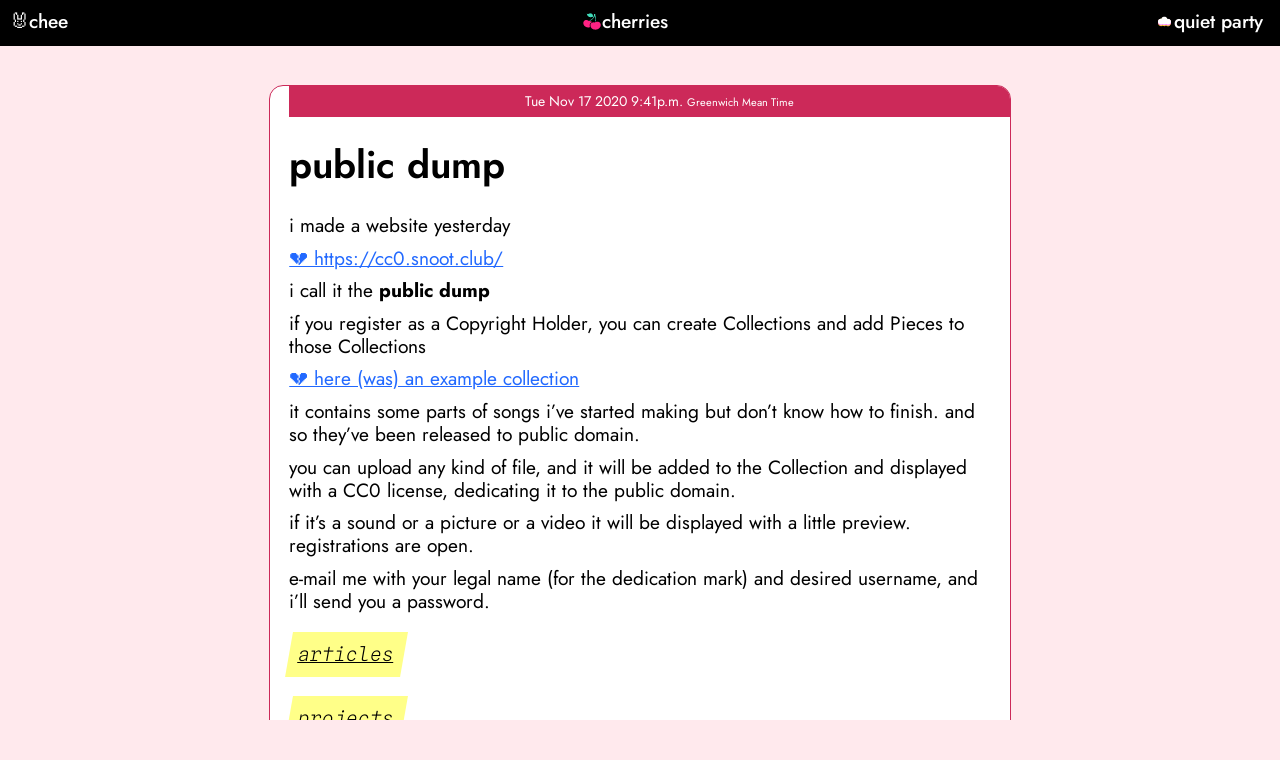

--- FILE ---
content_type: text/html; charset=UTF-8
request_url: https://chee.party/2020/11/17/cc0/
body_size: 7540
content:
<!DOCTYPE html><html lang="en-CA" class="eleventy-cherries-root"> <head><meta charset="utf-8"><title>public dump</title><script type="importmap">
	{
		"imports": {
			"solid": "/eleventy-cherries-support/solid.js",
			"solid-js": "/eleventy-cherries-support/solid-js/dist/solid.js",
			"solid-js/web": "/eleventy-cherries-support/solid-js/web/dist/web.js",
			"solid-js/store": "/eleventy-cherries-support/solid-js/store/dist/store.js",
			"solid-js/html": "/eleventy-cherries-support/solid-js/html/dist/html.js",
			"@solidjs/meta": "/eleventy-cherries-support/@solidjs/meta/dist/index.js",
			"@automerge/automerge-repo/slim": "/eleventy-cherries-support/automerge-repo-slim.js",
			"@automerge/automerge-repo-indexeddb": "/eleventy-cherries-support/automerge-repo-indexeddb.js",
			"@automerge/automerge-repo-websocket": "/eleventy-cherries-support/automerge-repo-websocket.js",
			"automerge-repo-solid-primitives": "/eleventy-cherries-support/automerge-repo-solid-primitives.js",
			"cabbages": "/eleventy-cherries-support/cabbages/output/cabbages.js"
		}
	}
</script><meta name="viewport" content="width=device-width,initial-scale=1"><link rel="sitemap" href="/sitemap-index.xml"><link rel="icon" type="image/svg+xml" href="/favicon.svg"><meta name="generator" content="Astro v5.16.6"><link rel="preload" href="/fonts/jost-vf.ttf" as="font" type="font/ttf" crossorigin><link rel="preload" href="/fonts/lifesender-mono.woff2" as="font" type="font/woff" crossorigin><link rel="me" href="https://github.com/chee"><link rel="me" href="{{metadata.url}}/chee-rabbits"><link rel="alternate" type="application/rss+xml" title="🍒" href="/feed.xml"><link rel="canonical" href="https://chee.party/2020/11/17/cc0/"><meta name="title" content="public dump"><meta property="og:type" content="website"><meta property="og:url" content="https://chee.party/2020/11/17/cc0/"><meta property="og:title" content="public dump"><meta property="og:image" content="https://chee.party/2020/11/17/cc0.og.png"><meta property="twitter:card" content="summary_large_image"><meta property="twitter:url" content="https://chee.party/2020/11/17/cc0/"><meta property="twitter:title" content="public dump"><meta property="twitter:image" content="https://chee.party/2020/11/17/cc0.og.png"><style>
	mouse-trail {
		pointer-events: none;
		position: absolute;
		top: 0px;
		left: 0px;
		font-size: 40px;
		height: 1em;
		width: 1em;
		scale: 0.1;
		transition:
			scale 0.2s linear,
			translate 0.2s linear,
			opacity 0.5s ease;
	}
</style><script type="module">function g(){let c=200,l=10,m=0,y=0,h=e=>e[Math.floor(Math.random()*e.length)],o=!1,p=`
        	🍉 🍊 🍌 🍍 🍐 🍑 🍒 🍓 🥝 🍅 🥑 🥑 🍐 🍑 🍒 🍓 🥝 🍅 🥑 🍉 🍉 🍉 🍉 🍉
			🍑 🐰 🦊 🐭 🐹 🐰 🐦 🐦 🐦 🐦 🐦 🐦 🐦 🌸 🌸 🌸 🌸 🌸 🐸 🐊 🌺 🌻 🌼 🍄
			🍇 🍇 🍈 🍉 🍊 🍋 🐰 🐰 🐰 🐰 🐰 🐰 🐰 🍋‍🟩 🍌 🍍 🥭 🍎 🍏 🍐 🍑 🍒 🍒 🍒
			🍒 🍓 🫐 🥝 🌺 🍄 🍄 🍅 🍆 🥕 🌽 🍑 🍅 🍒 🍒 🍒 🥝 🍇 🍉 🍉 🍉 🍌 🍊 🍍
			🫐 🍅 🫒 🍎 🍉 🍉 🌭 🍒 🌸 🌸 🍒 🍒 🍏 🐰 🍒 🦔 🍊 🍍 🥭 🍓 🐙 🍒 🍒 🍒
	`.split(/\s+/),r=(e,t)=>(Math.random()*(t-e)|0)+e,u=[],w=()=>{let t=u.find(a=>a.dataset.edible=="yeah")||(u.unshift(document.createElement("mouse-trail")),u[0]);return t.dataset.edible="no",t.innerHTML=h(p),[t.style.top,t.style.left]=[r(-10,10)+"px",r(-10,10)+"px"],t};function M(e){e.style.scale="0.1",e.style.opacity="0"}let n=1;window.addEventListener("keydown",e=>{e.shiftKey&&(n=r(2,6)),e.altKey,e.metaKey&&(l=0)}),window.addEventListener("keyup",e=>{e.shiftKey||(n=1),e.altKey,e.metaKey||(l=10)}),window.addEventListener("blur",()=>{n=.5});let b=(e,t,a,s)=>{let d=a-l,E=s-l,L=Math.min(Math.max(d,E)/100,1),i=w();e+55<document.body.scrollWidth&&t+55<document.body.scrollHeight&&(i.style.opacity="1",i.style.translate=`${e}px ${t}px`,i.style.scale=""+(n+L)),requestAnimationFrame(()=>{document.body.append(i)}),setTimeout(function(){requestAnimationFrame(function(){M(i)})},15);function T(){i.dataset.edible="yeah"}setTimeout(function(){T()},c)},f=(e,t)=>Math.abs(Math.max(e,t)-Math.min(e,t)),x=e=>{if(o)return;let t=e.pageX,a=e.pageY,s=f(t,m),d=f(a,y);(s>l||d>l)&&b(t,a,s,d),[m,y]=[t,a]};window.addEventListener("mousedown",()=>{o=!0,window.addEventListener("mouseup",()=>o=!1,{once:!0})}),window.addEventListener("mousemove",x,{passive:!0})}g();</script><script type="module">
	window.withAutomergeRepo = fn => {
		if (window.repo) {
			fn(window.repo, window.AutomergeRepo)
		} else {
			document.addEventListener("repo", event =>
				fn(event.detail.repo, event.detail.Repo)
			)
		}
	}

	import * as AutomergeRepo from "@automerge/automerge-repo/slim"
	import {BrowserWebSocketClientAdapter} from "@automerge/automerge-repo-websocket"
	import {IndexedDBStorageAdapter} from "@automerge/automerge-repo-indexeddb"
	await AutomergeRepo.initializeWasm(
		fetch("/eleventy-cherries-support/automerge.wasm")
	)
	let repo = new AutomergeRepo.Repo({
		storage: new IndexedDBStorageAdapter(),
		network: [new BrowserWebSocketClientAdapter("wss://galaxy.observer")],
	})
	window.AutomergeRepo = AutomergeRepo
	window.repo = repo
	await repo.networkSubsystem.whenReady()
	document.dispatchEvent(
		new CustomEvent("repo", {detail: {repo, AutomergeRepo}})
	)
</script> <script type="module">
	function features() {
		let featureflags = new URLSearchParams(location.search.slice(1))
		let doc = document.documentElement
		for (let [flag, value] of featureflags.entries()) {
			localStorage.setItem(flag, value)
		}
		for (let [flag, value] of Object.entries(localStorage)) {
			try {
				doc.setAttribute(flag, value)
			} catch {}
		}
		let theme = getComputedStyle(doc).getPropertyValue("--meta-theme-color")
		const q = doc.querySelector('[name="theme-color"]')
		q && (q.content = theme)
	}
	features()
	window._features = features
	window.addEventListener("popstate", () => {
		setTimeout(() => features())
	})
</script> <script type="module" src="/eleventy-cherries-support/is-land.js"></script><link rel="stylesheet" href="/_astro/_slug_.Ch1Zljr7.css">
<link rel="stylesheet" href="/_astro/_page_.B8SdQKOo.css">
<style>.eleventy-cherries-root{background-size:72px;background:url(/cherry-tiles.avif) var(--cherries-fill);color:var(--cherries-line);font-family:Jost,Jost\*,sans-serif;font-size:1.2em;height:100%;line-height:1.2;--entry-shadow:color-mix(in srgb,var(--cherries-line) 20%,var(--cherries-fill));::-webkit-scrollbar{background:linear-gradient(90deg,#ccc,#fff 20%,#ddd);background:linear-gradient(180deg,#ccc,#fff 20%,#ddd);cursor:default}::-webkit-scrollbar-track:vertical{background:linear-gradient(90deg,#eee,#fff);border-bottom:1px solid #ddd;border-left:1px solid #ccc;border-radius:100px;border-top:1px solid #bbb;box-shadow:inset 2px 0 3px #0002,inset 0 -2px 3px #0003,inset 0 2px 3px #0003;width:16px}::-webkit-scrollbar-track:vertical:window-inactive{box-shadow:inset 2px 0 3px #0041,inset 0 -2px 3px #0041,inset 0 2px 3px #0041}::-webkit-scrollbar-track:horizontal{background:linear-gradient(180deg,#eee,#fff);border-left:1px solid #bbb;border-radius:100px;border-right:1px solid #ddd;border-top:1px solid #ccc;box-shadow:inset 0 2px 3px #0002,inset -2px 0 3px #0003,inset 2px 0 3px #0003;width:16px}::-webkit-scrollbar-track:horizontal:window-inactive{box-shadow:inset 0 2px 3px #0041,inset -2px 0 3px #0041,inset 2px 0 3px #0041}::-webkit-scrollbar-thumb:vertical{background:linear-gradient(90deg,#f66 10%,#fff4,#f66 30%,#c36),linear-gradient(180deg,#f60 5px,#f660 10px),linear-gradient(0deg,#f66 5px,#f660 10px);border:1px solid #ccc;-webkit-border-radius:100px;box-shadow:inset 0 0 4px #004;box-sizing:border-box;min-height:30px}::-webkit-scrollbar-thumb:vertical:window-inactive{background:linear-gradient(180deg,#eee 5px,#eee0 10px),linear-gradient(0deg,#eee 5px,#eee0 10px),linear-gradient(90deg,#ddd 10%,#fff,#eee 30%,#fff);box-shadow:inset 0 0 4px #0044}::-webkit-scrollbar-thumb:horizontal{background:linear-gradient(180deg,#f66 10%,#fff4,#f66 30%,#c36),linear-gradient(90deg,#f60 5px,#f660 10px),linear-gradient(270deg,#f66 5px,#f660 10px);border:1px solid #ccc;-webkit-border-radius:100px;box-shadow:inset 0 0 4px #004;box-sizing:border-box;min-width:30px}::-webkit-scrollbar-thumb:horizontal:window-inactive{background:linear-gradient(90deg,#eee 5px,#eee0 10px),linear-gradient(270deg,#eee 5px,#eee0 10px),linear-gradient(180deg,#ddd 10%,#fff,#eee 30%,#fff);box-shadow:inset 0 0 4px #0044}::-webkit-scrollbar-thumb:active{box-shadow:inset 0 0 7px #004}::-webkit-scrollbar-corner{background:linear-gradient(90deg,#ccc,#fff 20%,#ddd)}body{background-attachment:var(--background-attachment);background-image:var(--background-image);background-position:var(--background-position);background-repeat:var(--background-repeat);background-size:var(--background-size);padding-bottom:var(--extra-bottom)}*{image-rendering:pixelated;scrollbar-color:var(--shaded-line) var(--shaded-fill)}::-moz-selection{background:#13ffbcba}::selection{background:#13ffbcba}}
@font-face{font-display:fallback;font-family:chicago;font-style:normal;src:url(/fonts/chicago.ttf) format("truetype")}figure.system-4-box{--dark:color-mix(in srgb,var(--tint),#000 50%);--shadow:color-mix(in srgb,var(--tint),#000 80%);background:#fff;border:2px solid var(--dark);box-shadow:2px 2px color-mix(in srgb,var(--shadow),transparent 40%),3px 3px color-mix(in srgb,var(--shadow),transparent 40%);display:flex;flex-direction:column;font-size:1.4em;margin:1em auto;padding:2px 1px;text-align:center;width:-moz-fit-content;width:fit-content;&:before{background:repeating-linear-gradient(var(--dark) 0,var(--dark) 1px,#fff 2px,#fff 3px);content:"";height:18px}&:before,img{display:block}img{image-rendering:pixelated;margin:auto}figcaption{background:#fff;border-top:1px solid var(--dark);font-family:Chicago,Monaco,monospace;font-size:14px;padding:4px;text-align:center}}
:root{--song-height:4em;--song-width:100%;--song-fill:var(--entry-fill);--song-play-size:2.4em;--song-playbar-track-fill:#333;--song-playbar-progress-fill:#ff1493;--song-playbar-height:.5em;--song-play-highlight-color:#fff}.song{--song-play-fill:color-mix(in srgb,var(--song-fill),#fff 64%);--song-play-shadow-color:color-mix(in srgb,var(--song-fill),#000 2%);--song-play-icon-fill:var(--song-playbar-progress-fill);background:var(--song-fill);display:flex;font-size:1rem;height:var(--song-height);margin:auto;overflow:hidden;place-content:space-between;place-items:center;width:var(--song-width);img{height:var(--song-height);margin:0;width:var(--song-height)}figcaption{background:#000;border-radius:12px;color:#fff;font-family:var(--mono-family);font-size:.7em;margin-right:.825em;padding:4px}}.song img~.song-player{margin-inline:.825em}.song-player{width:100%}@keyframes fades{0%{opacity:0}to{opacity:1}}.song-player--audio{animation:fades 5s ease-in forwards;background:#fff;border-radius:100px;box-shadow:2px 2px purple,-2px -2px #ff0;color:#000}.song-player--pretty{animation:fades .1s linear forwards;display:flex;gap:.825em;height:var(--song-height);place-content:center;place-items:center}.song-player__play{background:var(--song-play-fill);border:0;border-radius:var(--song-play-size);box-shadow:inset 1px 1px var(--song-play-highlight-color),1px 1px var(--song-play-shadow-color),2px 2px var(--song-play-shadow-color),3px 3px var(--song-play-shadow-color);display:flex;height:var(--song-play-size);padding:0;place-content:center;place-items:center;position:relative;text-align:center;width:var(--song-play-size);&[aria-label=play]:hover{box-shadow:inset 1px 1px var(--song-play-highlight-color),1px 1px var(--song-play-shadow-color),2px 2px var(--song-play-shadow-color),3px 3px var(--song-play-shadow-color),4px 4px var(--song-play-shadow-color);translate:-1px -1px}&:active,&:active:hover,&[aria-label=pause],&[aria-label=pause]:active,&[aria-label=pause]:hover{box-shadow:inset 1px 1px var(--song-play-shadow-color),inset 2px 2px var(--song-play-shadow-color);translate:2px 2px}&[aria-label=pause]:not(:active){box-shadow:inset 1px 1px var(--song-play-shadow-color);translate:1px 1px}svg{fill:var(--song-play-icon-fill);font-size:1em;height:1em}&[aria-label=play] svg{margin-left:4px}}.song-player__meta{display:flex;flex-direction:column;margin-top:calc(6px + 1em);width:100%}.song-player__times{display:flex;font-size:12px;opacity:.64;padding:4px 2px;place-content:space-between;place-items:flex-end}.song-playbar{align-items:center;display:flex;flex:1;flex-direction:column;position:relative;touch-action:none;-webkit-user-select:none;-moz-user-select:none;user-select:none}.song-playbar__track{background-color:var(--song-playbar-track-fill);border-radius:1em;height:var(--song-playbar-height);opacity:.5;overflow:hidden;position:relative;transition:opacity .5s linear;width:100%;.song-playbar--canplay &{opacity:.8}.song-playbar--canplaythrough &{opacity:1}}.song-playbar__fill{background-color:var(--song-playbar-progress-fill);height:100%;position:absolute}.song-playbar__thumb{display:block;height:calc(var(--song-playbar-height) - 2px);top:1px;width:2px;&:focus{background:var(--song-playbar-progress-fill);outline:1px solid #fff}}
@font-face{font-display:fallback;font-family:chiller;font-style:normal;src:url(/fonts/chiller.ttf) format("truetype")}
pre[data-astro-cid-kac7dewh]{background:#000;color:#fff;font-family:chiller,chiller std,Chiller STD,serif;font-size:2em;padding-inline:1em;text-align:center;white-space:pre}section[data-astro-cid-kac7dewh]{display:flex;place-content:space-between;place-items:center;text-align:center;>*{width:100%}}
.inputulator{background:#fff;background:#000;border:2px solid #000;border-radius:8px;box-shadow:2px 2px color-mix(in srgb,#000,transparent 40%),3px 3px color-mix(in srgb,#000,transparent 40%);font-family:chicago,monospace;font-size:1.4em;height:100%;margin:auto;padding:0;position:relative;text-align:center;width:-moz-fit-content;width:fit-content}.inputulator__title{background:#000;color:#fff;font-size:1rem;font-weight:300;padding-block:0;padding-inline:1rem;-webkit-user-select:none;-moz-user-select:none;user-select:none}.inputulator__inner{background:repeating-linear-gradient(45deg,#fff,#fff 1px,#ccc,#ddd 3px),repeating-linear-gradient(-45deg,#fff,#fff 1px,#dde,#eee 3px);border-radius:6px;outline:1px dotted var(--outline);outline-offset:0;padding-block:8px}.inputulator__7seg{background:#fff;border:2px solid #000;display:block;font-family:chicago,monospace;font-size:1rem;margin:2px auto;padding-inline:4px;text-align:right;-webkit-user-select:none;-moz-user-select:none;user-select:none;width:9ch}.inputulator__buttons{display:grid;font-size:1rem;gap:9px;grid-template-columns:repeat(3,32px);grid-template-rows:repeat(4,24px);margin-top:8px;padding-inline:.25rem;place-content:center;place-items:center}.inputulator__button{background:#fff;border:2px solid #000;box-shadow:3px 3px #000;font-size:14px;height:100%;line-height:0;padding:4px;transition:background .1s linear;width:100%;&:hover{background:#f0f0f0}&:active{box-shadow:none;translate:3px 3px}}.inputulator__button--0{grid-column:span 2}
</style><script type="module" src="/_astro/page.BBthWKV2.js"></script></head> <body> <header data-astro-cid-2my4ig3m> <a href="/chee" data-astro-cid-2my4ig3m> <span data-astro-cid-2my4ig3m>🐰</span> <span data-astro-cid-2my4ig3m>chee</span> </a> <a href="/" class="cherry-link" data-astro-cid-2my4ig3m> <!--?xml version="1.0" encoding="UTF-8"?--><svg xmlns="http://www.w3.org/2000/svg" viewBox="0 0 682 682" style="undefined; --height: 1em;--width: 1em;--stem: #40dcba;--cherries: #ff2284;" data-astro-cid-wkuea3l4> <path id="stem" d="M263.2 50.667c-9.067 2-19.6 6.133-28.533 11.333-12.8 7.467-23.067 10.667-34.4 10.667-5.734 0-12.534-.667-15.067-1.467-7.2-2.267-16.267-6.667-18.8-8.933-2.267-1.867-2.4-1.734-2.4.8 0 8.933 8.133 35.466 15.467 50 12.666 25.333 32.533 46.266 54.933 58 7.333 3.866 14.4 6.933 15.867 6.933 1.333 0 3.066.533 3.866 1.2 1.867 1.733 11.734 3.733 26.8 5.6 10.667 1.2 17.467 1.2 30.934 0 9.6-.8 18.933-2.133 21.066-2.8 2-.533 7.867-2.4 13.067-4 5.067-1.6 13.2-4.667 18-6.933 9.333-4.4 34.667-20.534 34.667-22.134 0-1.2 7.2-5.6 9.2-5.6 3.466 0-3.467 17.867-13.467 34.667-2.4 4-5.6 9.333-7.067 11.867-12.4 20.8-47.2 59.066-67.333 73.733-22.267 16.267-25.333 18.133-50.933 30.8-13.2 6.533-19.467 10.267-19.334 11.6.534 3.467 10.267 7.2 18.534 7.2 8.266-.133 14.933-2.8 34.4-14.267 26.4-15.466 40.4-26.4 64.8-50.8 26.8-26.933 40.666-45.866 56.933-78.133 12.4-24.8 13.467-25.2 19.333-7.067 9.467 28.8 13.467 52 14.534 82.4 1.066 32.134-1.067 53.734-8.534 82.934-1.866 7.466-3.066 14.533-2.666 15.733 1.466 3.467 18.666 1.6 21.066-2.267 1.6-2.4 4.934-17.6 8-35.733 4.8-28.667 4.667-78.8-.266-104-5.6-28.533-10.134-44.267-18.8-66l-5.334-13.333-.933-24-.8-24-5.333-1.734c-8.934-3.066-31.6-.4-36.134 4.267-1.2 1.067-1.066 5.067.4 15.467 1.067 7.733 1.734 18.666 1.467 24.266L410 127.2l-6.667 6.8c-7.466 7.733-26.8 22.8-27.866 21.733-.267-.4-.267-4.8.133-9.733 1.333-16.4-3.2-34.933-12.8-51.2-10.8-18.667-25.733-31.467-45.467-39.333-17.333-6.934-36.8-8.667-54.133-4.8Z" data-astro-cid-wkuea3l4 style="--height: 1em;--width: 1em;--stem: #40dcba;--cherries: #ff2284;"></path> <path id="left-cherry" class="cherry" d="M125.333 287.2c-33.466 7.733-61.2 34.8-73.733 72.133-5.333 16.267-6.533 23.2-6.667 40.4-.133 28.934 6.934 51.867 23.867 78 8.533 13.2 28.667 33.867 42 43.334 21.067 14.8 49.067 26.4 73.867 30.8 15.6 2.8 44.266 2.8 59.2 0 10.266-1.867 28.8-7.467 30.533-9.2.4-.4-.933-5.6-2.8-11.734-6.133-18.933-8-30.533-8.133-53.6-.134-27.333 3.866-44.666 14.8-64.933 10.266-18.933 31.066-37.333 51.733-45.733 5.2-2.134 9.6-4 9.867-4.267.933-.667-9.334-10.933-15.867-15.6-19.2-14-47.2-22.133-76.8-22.133-10.267 0-10.533-.134-17.733-5.734-14.934-11.733-33.334-21.866-50.8-27.866-10-3.467-13.467-4-30-4.4-10.267-.267-20.8 0-23.334.533Z" data-astro-cid-wkuea3l4 style="--height: 1em;--width: 1em;--stem: #40dcba;--cherries: #ff2284;"></path> <path id="right-cherry" class="cherry" d="M500.667 349.867c-18.4 4-40.267 12.533-55.734 21.733-6.8 4-7.066 4-15.866 2.533-26.134-4.266-58.934-2.666-76.4 3.867-15.6 5.733-31.467 16.133-40.8 26.533C301.6 416 295.6 427.067 289.467 446.4c-1.6 4.8-4.134 36.133-3.334 41.6.134 1.467.667 6.267 1.2 10.667 2.534 23.733 13.467 50.4 28.934 71.066 32.133 42.934 84.4 66.134 143.466 63.867 23.734-.933 36.934-3.333 57.6-10.133C585.6 600.667 632.4 546.8 638.533 484c2-20.533 0-36.8-7.733-62.933-2.267-7.734-13.733-28-20.267-36.134-13.6-16.533-34.666-29.866-55.2-34.933-13.733-3.333-39.333-3.467-54.666-.133Z" data-astro-cid-wkuea3l4 style="--height: 1em;--width: 1em;--stem: #40dcba;--cherries: #ff2284;"></path> </svg>  <span data-astro-cid-2my4ig3m>cherries</span> </a> <a href="https://quietparty.net" data-astro-cid-2my4ig3m> <svg viewBox="0 0 1024 1024" xmlns="http://www.w3.org/2000/svg" data-astro-cid-el5kjgnw> <g fill="#fde402" fill-rule="evenodd" data-astro-cid-el5kjgnw> <path d="M492.65 578.382c0-140.95-95.607-255.213-213.546-255.213-117.94 0-213.548 114.263-213.548 255.213s95.609 255.212 213.548 255.212c117.939 0 213.547-114.262 213.547-255.212Z" data-astro-cid-el5kjgnw></path> <path d="M717.58 519.74c0-174.442-96.342-315.855-215.186-315.855-118.843 0-215.185 141.413-215.185 315.854 0 174.442 96.342 315.855 215.185 315.855 118.844 0 215.186-141.413 215.186-315.855Z" data-astro-cid-el5kjgnw></path> <path d="M956.377 594.173c-.007-137.697-92.662-249.318-206.952-249.313-114.29.006-206.935 111.636-206.929 249.332.007 137.697 92.662 249.318 206.952 249.313 114.29-.006 206.935-111.636 206.929-249.332Z" data-astro-cid-el5kjgnw></path> </g> <g fill="#fd68fc" fill-rule="evenodd" data-astro-cid-el5kjgnw> <path d="M492.583 561.604c.005-124.674-95.933-225.745-214.283-225.75C159.95 335.85 64.004 436.914 64 561.588c-.005 124.674 95.933 225.745 214.283 225.75 118.35.004 214.295-101.06 214.3-225.734Z" data-astro-cid-el5kjgnw></path> <path d="M721 495.47c0-161.195-95.36-291.868-212.99-291.868-117.632 0-212.992 130.673-212.992 291.868 0 161.194 95.36 291.868 212.991 291.868C625.641 787.338 721 656.664 721 495.47Z" data-astro-cid-el5kjgnw></path> <path d="M960 570.558c0-125.217-92.973-226.725-207.662-226.725-114.688 0-207.661 101.508-207.661 226.725s92.973 226.725 207.661 226.725C867.027 797.283 960 695.775 960 570.558Z" data-astro-cid-el5kjgnw></path> </g> <path fill="#fff" fill-rule="evenodd" d="M751.503 328.924c114.29 0 206.94 89.375 206.94 199.625s-92.65 199.625-206.94 199.625c-48.579 0-93.249-16.147-128.556-43.182-33.967 20.94-75.637 33.272-120.666 33.272-41.628 0-80.385-10.54-112.84-28.677-32.202 18.202-69.961 28.677-110.337 28.677-117.94 0-213.548-89.375-213.548-199.625s95.609-199.626 213.548-199.626c8.082 0 16.06.42 23.908 1.237 24.922-79.219 104.511-137.152 198.842-137.152 99.75 0 183.016 64.782 202.587 151.01 15.12-3.391 30.874-5.184 47.062-5.184Z" data-astro-cid-el5kjgnw></path> </svg> <span data-astro-cid-2my4ig3m>quiet party</span> </a> </header>      <main class="main"> <article class="slug-2020-11-17-cc0 h-entry" data-astro-cid-gejwczbf> <div class="entry-bar full-width" data-astro-cid-bb7qs65i> <a href="/2020/11/17/cc0" rel="bookmark" class="url u-url" data-astro-cid-bb7qs65i> <time class="dt-published" datetime="2020-11-17T21:41:00.000Z" data-astro-cid-bb7qs65i> Tue Nov 17 2020 9:41p.m. </time> <span class="entry-bar__timezone entry-bar__timezone--long" data-astro-cid-bb7qs65i> Greenwich Mean Time </span> <span class="entry-bar__timezone entry-bar__timezone--short" data-astro-cid-bb7qs65i> GMT </span> </a> </div>  <header class="entry-header" data-astro-cid-gejwczbf> <h1 class="p-name" data-astro-cid-gejwczbf>public dump</h1> </header> <div class="e-content" data-astro-cid-gejwczbf> <p>i made a website yesterday</p>
<p><a href="https://cc0.snoot.club/">💔 https://cc0.snoot.club/</a></p>
<p>i call it the <strong>public dump</strong></p>
<p>if you register as a Copyright Holder, you can create Collections and add Pieces to those Collections</p>
<p><a href="https://cc0.snoot.club/chee/parts-of-songs/">💔 here (was) an example collection</a></p>
<p>it contains some parts of songs i’ve started making but don’t know how to
finish. and so they’ve been released to public domain.</p>
<p>you can upload any kind of file, and it will be added to the Collection and
displayed with a CC0 license, dedicating it to the public domain.</p>
<p>if it’s a sound or a picture or a video it will be displayed with a little
preview. registrations are open.</p>
<p>e-mail me with your legal name (for the dedication mark) and desired username,
and i’ll send you a password.</p> </div> <div class="tags" data-astro-cid-gejwczbf> <a rel="tag" class="p-category" href="/tag/articles" data-astro-cid-e4hhqrot> articles </a>  </div><div class="tags" data-astro-cid-gejwczbf> <a rel="tag" class="p-category" href="/tag/projects" data-astro-cid-e4hhqrot> projects </a>  </div> </article>  </main>  <footer data-astro-cid-tnm6jnzf> <nav data-astro-cid-rk4addzg><a href="/2020/11/04/2020-11-04/" rel="prev" data-astro-cid-rk4addzg><svg viewBox="0 0 20 20" xmlns="http://www.w3.org/2000/svg" data-astro-cid-rk4addzg><path d="M15.41 16.09l-4.58-4.59 4.58-4.59L14 5.5l-6 6 6 6z" data-astro-cid-rk4addzg></path></svg><span class="page-name" data-astro-cid-rk4addzg>2020-11-04</span></a><span data-astro-cid-rk4addzg></span><a href="/2020/11/17/snootauth/" rel="next" data-astro-cid-rk4addzg><span class="page-name" data-astro-cid-rk4addzg>snootauth</span><svg style="rotate: 180deg" viewBox="0 3 20 20" xmlns="http://www.w3.org/2000/svg" data-astro-cid-rk4addzg><path d="M15.41 16.09l-4.58-4.59 4.58-4.59L14 5.5l-6 6 6 6z" data-astro-cid-rk4addzg></path></svg></a></nav>  </footer>  
<script async id="netlify-rum-container" src="/.netlify/scripts/rum" data-netlify-rum-site-id="ca70b323-1cd8-44e2-a67b-0211d2df1b09" data-netlify-deploy-branch="netlify" data-netlify-deploy-context="production" data-netlify-cwv-token="eyJhbGciOiJIUzI1NiIsInR5cCI6IkpXVCJ9.eyJzaXRlX2lkIjoiY2E3MGIzMjMtMWNkOC00NGUyLWE2N2ItMDIxMWQyZGYxYjA5IiwiYWNjb3VudF9pZCI6IjVjNDlhZWE3NmMzNWEyMDE3NDQxYTU1YSIsImRlcGxveV9pZCI6IjY5NmQ2YmE5OGYwODA2MDAwOGI5MDNhZCIsImlzc3VlciI6Im5mc2VydmVyIn0.j2lqK1m8sslcDcBMtocnL4KQcTMLuIZb4YDoMWsgKZs"></script></body></html>

--- FILE ---
content_type: text/css; charset=UTF-8
request_url: https://chee.party/_astro/_slug_.Ch1Zljr7.css
body_size: 3534
content:
/*! normalize.css v8.0.1 | MIT License | github.com/necolas/normalize.css *//*! modern-normalize v2.0.0 | MIT License | https://github.com/sindresorhus/modern-normalize *//*! minireset.css v0.0.6 | MIT License | github.com/jgthms/minireset.css */*,:after,:before{box-sizing:inherit}@media(prefers-reduced-motion:reduce){*,:after,:before{animation-duration:1ms!important;animation-iteration-count:1!important;transition-duration:1ms!important}}html{line-height:1.15;-webkit-text-size-adjust:100%;font-family:system-ui,-apple-system,sans-serif;-moz-tab-size:4;-o-tab-size:4;tab-size:4}body,html{margin:0;text-rendering:optimizeLegibility;-webkit-font-smoothing:antialiased;-moz-osx-font-smoothing:grayscale}h1,h2,h3,h4,h5,h6{font-size:inherit;font-weight:inherit}abbr[title]{-webkit-text-decoration:underline dotted;text-decoration:underline dotted}b,strong{font-weight:bolder}code,kbd,samp{font-family:ui-monospace,monospace;font-size:1em}small{font-size:80%}sub,sup{font-size:75%;line-height:0;position:relative;vertical-align:baseline}sub{bottom:-.25em}sup{top:-.5em}table{border-color:inherit;text-indent:0}button,input,optgroup,select,textarea{font-family:inherit;font-size:100%;line-height:1.15;margin:0}button,select{text-transform:none}[type=button],[type=reset],[type=submit],button{-webkit-appearance:button;background:inherit;color:inherit;cursor:default}::-moz-focus-inner{border-style:none;padding:0}:-moz-focusring{outline:1px dotted ButtonText}:-moz-ui-invalid{box-shadow:none}legend{padding:0}progress{vertical-align:baseline}::-webkit-inner-spin-button,::-webkit-outer-spin-button{height:auto}[type=search]{-webkit-appearance:textfield;outline-offset:-2px}::-webkit-search-decoration{-webkit-appearance:none}::-webkit-file-upload-button{-webkit-appearance:button;font:inherit}summary{display:list-item}button,input,select,textarea{margin:0}html{box-sizing:border-box}img,video{height:auto}iframe{border:0}table{border-collapse:collapse;border-spacing:0}td,th{padding:0;&:not([align]){text-align:inherit}}a:active,a:hover{outline-width:0}*,:after,:before{border-style:solid;border-width:0}dialog{padding:0}[hidden]{display:none!important}[contenteditable]{outline:0}@font-face{font-display:fallback;font-family:Jost\*;font-style:normal italic;font-weight:100 900;src:url(/fonts/jost-vf.ttf) format("truetype")}@font-face{font-display:fallback;font-family:Lifesender Mono;font-style:normal italic;font-weight:100 900;src:url(/fonts/lifesender-mono.woff2) format("woff2")}@font-face{font-display:fallback;font-family:ITC Garamond STD Book Narrow;src:url(/fonts/itc-garamond-std-book-narrow.woff2) format("woff2")}:root{--family-sans:system-ui,"Jost*","Jost",system-ui,-apple-system,sans-serif;--family-mono:monaco,Consolas,Lucida Console,"Lifesender Mono",monospace;--font-size:1rem;--font-size-1:calc(var(--font-size)*3);--font-size-2:calc(var(--font-size)*2.5);--font-size-3:calc(var(--font-size)*2);--font-size-4:calc(var(--font-size)*1.5);--font-size-5:calc(var(--font-size)*1.24);--font-size-6:calc(var(--font-size)*1);--font-size-7:calc(var(--font-size)*.76);--font-size-8:calc(var(--font-size)*.5);--space:.25rem;--space-05:calc(var(--space)*.5);--space-1:calc(var(--space)*1);--space-105:calc(var(--space)*1.5);--space-2:calc(var(--space)*2);--space-3:calc(var(--space)*3);--space-4:calc(var(--space)*4);--space-5:calc(var(--space)*5);--space-6:calc(var(--space)*6);--space-7:calc(var(--space)*7);--space-8:calc(var(--space)*8);--space-9:calc(var(--space)*9);--space-10:calc(var(--space)*10);--space-11:calc(var(--space)*11);--space-12:calc(var(--space)*12);--space-13:calc(var(--space)*13);--space-14:calc(var(--space)*14);--space-15:calc(var(--space)*15);--green:#3fc;--blue:#3cf;--dark-blue:#03c;--red:#ff2a50;--orange:#ff7c7a;--mustard:#fe8;--lemon:#ff8;--f-blue:#2269ff;--cherries-fill:#ffe9ed;--cherries-line:#cc2959;--mynt:#36f9c0;--russian-violet:#261447;--melon:#f9b5ac;--melon2:#ffcac4;--blue-crayola:#3772ff;--sunglow:#fdca40;--flax:#f3e37c;--jonquil:#ffcf00;--viridian:#417b5a;--chili:#e3170a;--ombe:#9f2042;--carribean-current:#216869;--sky:oklch(.79 .14 226.17/1);--sky-dark:oklch(from var(--sky) calc(l*.8) c h);--sky-light:oklch(from var(--sky) calc(l*1.2) c h);--terracotta:oklch(.74 .16 22.65/1);--terracotta-dark:oklch(from var(--terracotta) calc(l*.8) c h);--terracotta-light:oklch(from var(--terracotta) calc(l*1.2) c h);--red:oklch(.65 1.2402 19.02);--red-dark:oklch(from var(--red) calc(l*.8) c h);--red-light:oklch(from var(--red) calc(l*1.2) c h);--mynt:oklch(.88 .17 167.51/1);--mynt-dark:oklch(from var(--mynt) calc(l*.8) c h);--mynt-light:oklch(from var(--mynt) calc(l*1.2) c h);--sunglow:oklch(.86 .16 87.44/1);--sunglow-dark:oklch(from var(--sunglow) calc(l*.8) c h);--sunglow-light:oklch(from var(--sunglow) calc(l*1.2) c h);--blue-crayola:oklch(.52 .2689 263.27);--blue-crayola-dark:oklch(from var(--blue-crayola) calc(l*.8) c h);--blue-crayola-light:oklch(from var(--blue-crayola) calc(l*1.2) c h);--mosque:oklch(.77 .2143 148.08);--mosque-dark:oklch(from var(--mosque) calc(l*.8) c h);--mosque-light:oklch(from var(--mosque) calc(l*1.2) c h);--carribean-current:oklch(.47 .07 196.43/1);--carribean-current-dark:oklch(from var(--carribean-current) calc(l*.8) c h);--carribean-current-light:oklch(from var(--carribean-current) calc(l*1.2) c h);--brown:oklch(from #5e3023);--brown-dark:oklch(from var(--brown) calc(l*.8) c h);--brown-light:oklch(from var(--brown) calc(l*1.2) c h);--white:oklch(1 0 0/1);--white-dark:oklch(from var(--white) calc(l*.8) c h);--white-light:oklch(from var(--white) calc(l*1.2) c h);--black:oklch(0 0 0/1);--black-dark:oklch(from var(--black) calc(l*.8) c h);--black-light:oklch(from var(--black) calc(l*1.2) c h);--primary:#c0f5fa;--primary-dark:oklch(from var(--primary) calc(l*.6) calc(c*7) h);--primary-light:oklch(from var(--primary) calc(l*1.2) c h);--link:var(--blue-crayola);--link-dark:oklch(from var(--link) calc(l*.8) c h);--link-light:oklch(from var(--link) calc(l*1.2) c h);--info:var(--sky);--info-dark:oklch(from var(--info) calc(l*.8) c h);--info-light:oklch(from var(--info) calc(l*1.2) c h);--success:var(--mosque);--success-dark:oklch(from var(--success) calc(l*.8) c h);--success-light:oklch(from var(--success) calc(l*1.2) c h);--warning:var(--sunglow);--warning-dark:oklch(from var(--warning) calc(l*.8) c h);--warning-light:oklch(from var(--warning) calc(l*1.2) c h);--danger:#ad2e24;--danger-dark:oklch(from var(--danger) calc(l*.8) c h);--danger-light:oklch(from var(--danger) calc(l*1.2) c h);--text:var(--black);--text-dark:oklch(from var(--text) calc(l*.8) c h);--text-light:oklch(from var(--text) calc(l*1.2) c h);--page:var(--white);--page-dark:oklch(from var(--page) calc(l*.7) c h);--page-dirk-gently:oklch(from var(--page) calc(l*.9) c h);--page-light:oklch(from var(--page) calc(l*1.2) c h);--caret-color:#5cdbce;--selected-fill:color-mix(in oklab,var(--primary),transparent 20%)}@keyframes pulse{0%{transform:scale(1)}50%{transform:scale(5)}to{transform:scale(1)}}:root{--offset:color-mix(in srgb,var(--page-fill) 90%,var(--link-line));--page-fill:#fff;--page-fill:var(--cherries-fill);--page-fill:oklch(from #f08 l c h);--page-fill:oklch(from #ff0 2 1.5 h);--page-fill:#40dcba;--page-line:#000;--shaded-fill:color-mix(in srgb,var(--page-fill) 90%,var(---page-line));--shaded-line:var(--page-line);--banner-fill:var(--shaded-fill);--meta-theme-color:var(--banner-fill);--banner-line:var(--shaded-line);--cherry-colour:var(--cherries-line);--contrast-fill:var(--page-line);--contrast-line:var(--page-fill);--link-fill:transparent;--link-line:var(--f-blue);--entry-fill:var(--page-fill);--entry-line:var(--page-line);--entry-bar-fill:var(--contrast-fill);--entry-bar-line:var(--contrast-line);--li-1:#fffff5;--li-2:#fffaff;--li-3:#e6fff0;--li-4:azure;--li-5:#ffe6f0;--li-6:#f0f0ff;--text-family:"Jost*",sans-serif;--sans-family:var(--text-family);--mono-family:monaco,Consolas,Lucida Console,"Lifesender Mono",monospace;--tag-family:var(--mono-family);--banner-family:var(--sans-family);--page-family:var(--sans-family);--entry-bar-family:var(--sans-family);--entry-family:var(--sans-family);--heading-family:var(--entry-family);--title-family:var(--heading-family);--heading-weight:600;--title-weight:var(--heading-weight);--quote-fill:var(--offset);--quote-line:var(--line);--quote-left-border-line:var(--link-line);--quote-family:var(--sans-family);--reading-width:84ex;--entry-radius:14px;--background-size:72px;--code-comment:#a2b2d4;--code-number:#2d83f9;--code-name:#20c99b;--code-constant:#aa3565;--code-function:#7633cf;--code-keyword:#1b999f;--code-string:#363;--code-string-fill:#acffcc33;--code-regex-fill:#ff000011;--code-regex:#000;--code-fill:var(--offset);--inline-code-fill:var(--code-fill);--code-line:var(--line);--inline-code-line:var(--code-line);--code-border-line:var(--code-line);--canvas-fill:var(--shaded-fill);--canvas-line:var(--shaded-line);--scrollbar-front:var(--shaded-line);--scrollbar-back:var(--shaded-fill);--tag-fill:var(--lemon);--tag-line:#000}*{overscroll-behavior-y:none;scrollbar-color:var(--scrollbar-front) var(--scrollbar-back)}::-moz-selection{background:#36f9c099}::selection{background:#36f9c099}html{font-size:1.2em;height:100%}body{color:var(--page-line);display:flex;flex-direction:column;font-family:var(--text-family);margin:0;min-height:100vh;padding-bottom:var(--extra-bottom)}main{flex:1}code{font-family:var(--mono-family)}[hidden]{display:none}img,video{max-width:100%}a{-webkit-text-decoration-skip:ink;color:var(--link-line);text-decoration-skip-ink:auto}.sr-only{border:0;clip-path:inset(50%);height:1px;margin:0;overflow:hidden;padding:0;position:absolute!important;white-space:nowrap;width:1px}.buttons{display:flex;flex-wrap:wrap;gap:.5rem}.button{--fill:var(--page);--border-color:color-mix(in oklab,var(--page),var(--text) 80%);--text-color:color-mix(in oklab,var(--page),var(--text) 70%);align-items:center;background:var(--fill);border:1px solid var(--border-color);border-radius:2px;box-shadow:1px 1px 0 var(--border-color);color:var(--text-color);display:flex;font-family:var(--family-sans);font-size:.96rem;justify-content:center;min-height:2rem;padding-block:.25rem;padding-inline:.5rem;position:relative;text-decoration:none;touch-action:manipulation;transition:border-color .1s ease-out,color .1s ease-out,background-color .1s ease-out;-webkit-user-select:none;-moz-user-select:none;user-select:none;white-space:nowrap;&.ghost{--fill:transparent;--border-color:transparent;--text-color:color-mix(in oklab,var(--text),transparent 50%);box-shadow:none}&:hover{box-shadow:1px 1px 0 var(--border-color),2px 2px 0 var(--border-color);left:-1px;top:-1px}&.hard,&:hover{--border-color:var(--text);--text-color:var(--text)}&:active{border-left-width:2px;border-top-width:2px;box-shadow:0 0;left:2px;top:2px}&.primary{--fill:var(--primary);--border-color:var(--primary-dark);color:#000}&.info{--fill:var(--info);--border-color:var(--info-dark);color:#000}&.success{--fill:var(--success);--border-color:var(--success-dark);color:#000}&.warning{--fill:var(--warning);--border-color:var(--warning-dark);color:var(--text)}&.danger{--fill:var(--danger-light);--border-color:var(--danger-dark);color:#fff}&.subtle.danger{--fill:var(--page);--border-color:var(--text);color:var(--text);&:hover{--fill:var(--danger-light);--border-color:var(--danger-dark);color:#fff}}}hr{height:2rem;position:relative;&:after{background:#fff;box-shadow:0 0 10px 15px #fff;content:"🥀";display:block;left:50%;position:absolute;top:30%;z-index:2}&.ok:after{content:"🆗"}&.hehe:after{content:"😋"}&.cool:after{content:"🆒"}&.coolcoolcool:after{content:"🆒 🆒 🆒";margin-left:-1.25em}&.hearts:after{content:"💞"}&:before{background:#000;content:"";height:4px;left:0;position:absolute;top:50%;width:100%}}.spin{animation:spin 4s linear infinite}@keyframes spin{0%{transform:rotate(0)}to{transform:rotate(1turn)}}svg[data-astro-cid-wkuea3l4]{height:var(--height);width:var(--width)}#stem[data-astro-cid-wkuea3l4]{fill:var(--stem)}.cherry[data-astro-cid-wkuea3l4]{fill:var(--cherries)}svg[data-astro-cid-el5kjgnw]{background:#000;border-radius:100%;height:1em;padding:2px;width:1em}:root{font-family:var(--mono-family);--header-height:2rem}header[data-astro-cid-2my4ig3m]{background:#000;box-shadow:0 2px 8px rgba(var(--black),5%);color:#fff;display:flex;font-weight:500;line-height:1.2;margin:0;padding:.5em;place-content:space-between;place-items:center;position:sticky;top:0;z-index:100}a[data-astro-cid-2my4ig3m]{border-bottom:4px solid transparent;color:#fff;display:flex;gap:.5ex;place-content:start;place-items:center;width:6em}a[data-astro-cid-2my4ig3m],a[data-astro-cid-2my4ig3m].active{text-decoration:none}a[data-astro-cid-2my4ig3m].active{border-bottom-color:var(--accent)}nav[data-astro-cid-rk4addzg]{cursor:default;display:flex;font-family:var(--mono-family);gap:2em;place-content:center;place-content:space-between;place-items:center}a[data-astro-cid-rk4addzg]{color:var(--navigation-line,#000);display:flex;place-content:center;place-items:center;text-decoration:none;transition:scale .2s,color .2s;&[data-astro-cid-rk4addzg]:hover{color:var(--navigation-hover-line,#3874ff);scale:1.1;svg path{fill:var(--navigation-hover-line,#3874ff)}}}.page-name[data-astro-cid-rk4addzg]{margin-top:5px}svg[data-astro-cid-rk4addzg]{height:2em;width:2em;path{fill:var(--navigation-line,#000);transition:fill .2s}}:root{--page-footer-top-margin:2em}footer[data-astro-cid-tnm6jnzf]{background:#000;margin-top:var(--page-footer-top-margin);--navigation-line:#fff;--navigation-hover-line:#ff4a90}


--- FILE ---
content_type: text/css; charset=UTF-8
request_url: https://chee.party/_astro/_page_.B8SdQKOo.css
body_size: 3688
content:
.entry-bar[data-astro-cid-bb7qs65i]{background:var(--entry-bar-fill);font-family:var(--entry-bar-family);justify-content:center;margin-top:var(--escape-top);padding:0 var(--padding-inline);text-align:center}.entry-bar[data-astro-cid-bb7qs65i],.entry-bar[data-astro-cid-bb7qs65i] a[data-astro-cid-bb7qs65i]{color:var(--entry-bar-line)}.entry-bar[data-astro-cid-bb7qs65i] a[data-astro-cid-bb7qs65i]{font-size:14px;line-height:2.2em;text-decoration:none}.entry-bar__timezone[data-astro-cid-bb7qs65i]{font-size:11px;white-space:nowrap}.entry-bar__timezone--long[data-astro-cid-bb7qs65i]{display:inline}.entry-bar__timezone--short[data-astro-cid-bb7qs65i]{display:none}@media(max-width:600px){.entry-bar__timezone--long[data-astro-cid-bb7qs65i]{display:none}.entry-bar__timezone--short[data-astro-cid-bb7qs65i]{display:inline}}a[data-astro-cid-e4hhqrot][rel=tag].p-category{background:var(--tag-fill);border-radius:0;color:var(--tag-line);display:inline-block;font-family:var(--tag-family);font-size:1em;line-height:1.4;padding:var(--tag-padding,.5em);text-align:center;transform:var(--tag-transform,skewX(-10deg))}article[data-astro-cid-gejwczbf]{--green:#3fc;--blue:#3cf;--dark-blue:#03c;--red:#ff2a50;--orange:#ff7c7a;--mustard:#fe8;--lemon:#ff8;--f-blue:#2269ff;--cherries-fill:#ffe9ed;--cherries-line:#cc2959;--fill:#fff;--line:#000;--offset:color-mix(in srgb,var(--fill) 96%,var(--link-line));--page-fill:var(--fill);--page-line:var(--line);--shaded-fill:color-mix(in srgb,var(--fill) 90%,var(--line));--shaded-line:var(--line);--banner-fill:var(--shaded-fill);--meta-theme-color:var(--banner-fill);--banner-line:var(--shaded-line);--cherry-colour:var(--cherries-line);--contrast-fill:var(--line);--contrast-line:var(--fill);--link-fill:transparent;--link-line:var(--f-blue);--entry-fill:var(--fill);--entry-line:var(--line);--entry-bar-fill:var(--contrast-fill);--entry-bar-line:var(--contrast-line);--li-1:#fffff5;--li-2:#fffaff;--li-3:#e6fff0;--li-4:azure;--li-5:#ffe6f0;--li-6:#f0f0ff;--serif-family:Hoefler Text,Linux Libertine,Libertinus Serif,serif;--sans-family:Jost,"Jost*",Futura,sans-serif;--monospace-family:Fantasque Sans Mono,monospace;--monospace-size:18px;--banner-family:var(--sans-family);--page-family:var(--sans-family);--entry-bar-family:var(--sans-family);--entry-family:var(--sans-family);--heading-family:var(--entry-family);--title-family:var(--heading-family);--heading-weight:600;--title-weight:var(--heading-weight);--quote-fill:var(--offset);--quote-line:var(--line);--quote-left-border-line:var(--link-line);--quote-family:var(--sans-family);--reading-width:84ex;--entry-radius:14px;--code-fill:var(--offset);--inline-code-fill:var(--code-fill);--code-line:var(--line);--inline-code-line:var(--code-line);--code-border-line:var(--code-line);--canvas-fill:var(--shaded-fill);--canvas-line:var(--shaded-line);--page-fill:var(--cherries-fill);--page-line:var(--cherries-line);--entry-fill:#fff;--shaded-fill:var(--cherries-fill);--shaded-line:var(--cherries-line);--contrast-fill:var(--cherries-line);--contrast-line:#fff;--code-fill:#f9fcff;--code-comment:#a2b2d4;--code-number:#2d83f9;--code-name:#20c99b;--code-constant:#aa3565;--code-function:#7633cf;--code-keyword:#1b999f;--code-string:#363;--code-string-fill:#acffcc33;--code-regex-fill:#ff000011;--code-regex:#000;--tag-fill:var(--lemon);--tag-line:#000;--header-size:2.6rem;--padding-inline:1rem;--padding-top:.5rem;--escape-inline:-1rem;--escape-top:-.5rem;--full-width:calc(100% + var(--padding-inline)*2);background:var(--entry-fill);border:0;border:1px solid var(--entry-bar-fill);border-radius:var(--entry-radius);box-shadow:0 .5em 2em var(--entry-shadow);color:var(--entry-line);font-family:var(--entry-family);margin-block:2em;margin:2em auto auto;max-width:var(--reading-width);overflow:hidden;padding:var(--padding-top) var(--padding-inline) 0 var(--padding-inline)}@media(max-width:800px){article[data-astro-cid-gejwczbf]{border-bottom:0;border-left:0;border-right:0;border-top-left-radius:0;border-top-right-radius:0}}h1[data-astro-cid-gejwczbf]{margin-bottom:.5rem;margin-top:.5rem}h1[data-astro-cid-gejwczbf] a[data-astro-cid-gejwczbf]{text-decoration:none}.tags[data-astro-cid-gejwczbf]{margin-bottom:1rem;margin-top:1rem}article[data-astro-cid-gejwczbf] a{background:var(--line-fill);color:var(--link-line);-webkit-text-decoration-skip:ink;text-decoration-skip-ink:auto}article[data-astro-cid-gejwczbf] h1{font-family:var(--title-family);font-size:2em;font-weight:var(--title-weight);margin:.67em 0}article[data-astro-cid-gejwczbf] h2,h3,h4,h5,h6{font-family:var(--heading-family);font-weight:var(--heading-weight)}article[data-astro-cid-gejwczbf] code{background:var(--inline-code-fill);color:var(--inline-code-line)}article[data-astro-cid-gejwczbf] li{padding:0}article[data-astro-cid-gejwczbf] li ul{background:var(--li-1);margin:.5em 0 0;position:relative}article[data-astro-cid-gejwczbf] li li ul{background:var(--li-3)}article[data-astro-cid-gejwczbf] li li li ul{background:var(--li-4)}article[data-astro-cid-gejwczbf] li li li li ul{background:var(--li-5)}article[data-astro-cid-gejwczbf] li li li li li ul{background:var(--li-6)}article[data-astro-cid-gejwczbf] .full-width{display:flex;margin-inline:var(--escape-inline);min-width:var(--full-width)}.p-content[data-astro-cid-gejwczbf]:not(:has(*)){font-family:var(--monospace-family);font-size:var(--monospace-size);padding-bottom:1em;padding-top:1em;text-wrap-mode:wrap;white-space-collapse:preserve}.e-content[data-astro-cid-gejwczbf].plain{font-size:14.7px}.e-content[data-astro-cid-gejwczbf] p{margin-bottom:.5rem;margin-top:.5rem}.e-content[data-astro-cid-gejwczbf] p:has(:is(:only-child):is(p>figure,p>canvas,p>video,p>object,p>iframe,p>picture,p>in-columns,p>photo-gallery,p>svg,p>img)){margin-bottom:0;margin-top:0}.e-content[data-astro-cid-gejwczbf] figure{display:flex;flex-direction:column;gap:.5em;margin:0;text-align:center}.e-content[data-astro-cid-gejwczbf] figcaption{background:var(--white);border:1px solid;font-size:.8em;margin:2px auto;max-width:70ex;padding:.5ch 1ex;text-align:center}.e-content[data-astro-cid-gejwczbf]>.eleventy-plugin-embed-soundcloud,.e-content[data-astro-cid-gejwczbf]>.eleventy-plugin-youtube-embed,.e-content[data-astro-cid-gejwczbf]>figure,.e-content[data-astro-cid-gejwczbf]>p>img,.e-content[data-astro-cid-gejwczbf]>video,.post-type-picture[data-astro-cid-gejwczbf]>figure,.post-type-video[data-astro-cid-gejwczbf]>figure{display:flex;margin-left:var(--escape-inline);margin-right:var(--escape-inline);min-width:var(--full-width)}.post-type-picture[data-astro-cid-gejwczbf]>figure,.post-type-video[data-astro-cid-gejwczbf]>figure{flex-direction:column;margin-bottom:0;margin-top:0;text-align:center}.e-content[data-astro-cid-gejwczbf] .center{text-align:center}.e-content[data-astro-cid-gejwczbf] blockquote{background:var(--quote-fill);border-left:5px solid var(--quote-left-border-line);box-sizing:border-box;color:var(--quote-line);font-family:var(--quote-family);font-size:.9em;font-weight:var(--default-font-weight);line-height:1.37;margin:0;padding:.5em 1em;position:relative}.e-content[data-astro-cid-gejwczbf] blockquote>p{margin:.5em;padding:0}.e-content[data-astro-cid-gejwczbf] pre code{white-space:pre-wrap}.e-content[data-astro-cid-gejwczbf] .i{display:inline-block;vertical-align:middle}.e-content[data-astro-cid-gejwczbf] .i img{image-rendering:pixelated}.e-content[data-astro-cid-gejwczbf] table{border:1px solid;border-collapse:collapse;border-left:0;border-right:0;margin-left:-1px;margin-right:-1px}.e-content[data-astro-cid-gejwczbf] td{border:1px solid}.e-content[data-astro-cid-gejwczbf] .computer{--fill:#000;--line:#3f9;font-family:var(--monospace-family)}.e-content[data-astro-cid-gejwczbf] .computer code{background:#000;color:#fff}.e-content[data-astro-cid-gejwczbf] .danger{--fill:#cc0305;--line:#fff}.e-content[data-astro-cid-gejwczbf] .pink{--fill:#ffbdc7;--line:#000}.e-content[data-astro-cid-gejwczbf] .green{--fill:#acffdc;--line:#000}.e-content[data-astro-cid-gejwczbf] .black{--fill:#000;--line:#fff}.e-content[data-astro-cid-gejwczbf] .yellow{--fill:#fffdc7;--line:#000}.e-content[data-astro-cid-gejwczbf] .aqua{--fill:#e7fff4;--line:#000}.e-content[data-astro-cid-gejwczbf] .orange{--fill:#ffcd97;--line:#000}.e-content[data-astro-cid-gejwczbf] .blue{--fill:#6b8df7;--line:#000}.e-content[data-astro-cid-gejwczbf] .lb{--fill:#a4e0ff;--line:#000}.e-content[data-astro-cid-gejwczbf] .purple{--fill:#ac80f7;--line:#000}.e-content[data-astro-cid-gejwczbf] :is(.danger,.pink,.green,.black,.yellow,.aqua,.orange,.blue,.purple,.computer){background:var(--fill);border-block:2px solid color-mix(in srgb,var(--fill) 95%,var(--line));color:var(--line);margin:1em var(--escape-inline);padding:.5em var(--padding-inline);width:var(--full-width)}.e-content[data-astro-cid-gejwczbf] .chat{display:flex;flex-direction:column;font-family:system-ui,sans-serif}.e-content[data-astro-cid-gejwczbf] .chat *+*{margin-top:1em}.e-content[data-astro-cid-gejwczbf] chat-message{background:var(--fill);background:linear-gradient(to bottom,var(--fill-top),var(--fill-bottom));border-radius:.5em;color:var(--line);display:block;max-width:75%;padding:.5em;position:relative;width:auto}.e-content[data-astro-cid-gejwczbf] chat-message:not([name=chee]){--fill-top:#f0e7e7;--fill-bottom:#e7e0e0;--line:#000;border-bottom-left-radius:0}.e-content[data-astro-cid-gejwczbf] chat-message[name=chee]{--fill-top:#555ff6;--fill-bottom:#5536f0;--line:#fff;align-self:end;border-bottom-right-radius:0}.e-content[data-astro-cid-gejwczbf] chat-message:after{border:8px solid transparent;box-sizing:border-box;content:"";display:block;height:0;position:absolute;width:0}.e-content[data-astro-cid-gejwczbf] chat-message:not([name=chee]):after{border-bottom:0;border-left:0;border-right-color:var(--fill-bottom);bottom:0;left:-4px}.e-content[data-astro-cid-gejwczbf] chat-message[name=chee]:after{border-bottom:0;border-left-color:var(--fill-bottom);border-right:0;bottom:0;right:-4px}.e-content[data-astro-cid-gejwczbf] chat-message>blockquote{background:0;border:0;color:var(--line);font-family:system-ui,sans-serif;margin:0;padding:0}.e-content[data-astro-cid-gejwczbf] chat-message>blockquote>p{margin:0}.e-content[data-astro-cid-gejwczbf] in-columns p:only-child,in-columns:not(:has(p:only-child)){display:grid;grid-auto-flow:column;margin-inline:var(--escape-inline);min-width:var(--full-width);width:100%}.e-content[data-astro-cid-gejwczbf] in-columns>p{margin:0}.e-content[data-astro-cid-gejwczbf] in-columns p:only-child img,in-columns:not(:has(p:only-child)) img{height:100%;-o-object-fit:cover;object-fit:cover;width:100%}.e-content[data-astro-cid-gejwczbf] in-columns>figure>p{height:100%}.e-content[data-astro-cid-gejwczbf] code[class*=language-],pre[class*=language-]{font-family:var(--monospace-family);font-size:.95em;hyphens:none;line-height:1.2;-o-tab-size:2;-moz-tab-size:2;tab-size:2;text-align:left;white-space:pre;word-break:normal;word-spacing:normal;word-wrap:normal}.e-content[data-astro-cid-gejwczbf] pre[class*=language-]{border:1px solid var(--code-border-line);border-radius:4px;overflow-x:auto;padding:.75em}.e-content[data-astro-cid-gejwczbf] :not(pre)>code[class*=language-]{border-radius:4px;padding:.1em;white-space:normal}.e-content[data-astro-cid-gejwczbf] .token.important,.token.bold{font-weight:700}.e-content[data-astro-cid-gejwczbf] .token.italic{font-style:italic}.e-content[data-astro-cid-gejwczbf] .big{font-size:3em}.e-content[data-astro-cid-gejwczbf] .soft{color:var(--shaded-line)}@keyframes hue-cycle{0%{filter:hue-rotate(1deg)}50%{filter:hue-rotate(179deg)}to{filter:hue-rotate(359deg)}}.e-content[data-astro-cid-gejwczbf] .hue-cycle{animation:hue-cycle 4s linear infinite}.e-content[data-astro-cid-gejwczbf] code[class*=language-],pre[class*=language-]{color:var(--code-line)}.e-content[data-astro-cid-gejwczbf] :not(pre)>code[class*=language-],pre[class*=language-]{background:var(--code-fill)}.e-content[data-astro-cid-gejwczbf] :not(pre)>code[class*=language-]{background:var(--code-fill);color:var(--code-line)}.e-content[data-astro-cid-gejwczbf] .token.comment,.token.cdata,.token.doctype,.token.prolog{color:var(--code-comment)}.e-content[data-astro-cid-gejwczbf] .token.punctuation{color:var(--code-line)}.e-content[data-astro-cid-gejwczbf] .namespace{opacity:.7}.e-content[data-astro-cid-gejwczbf] .token.property,.token.constant,.token.deleted,.token.symbol,.token.tag{color:var(--code-constant)}.e-content[data-astro-cid-gejwczbf] .token.boolean,.token.number{color:var(--code-number)}.e-content[data-astro-cid-gejwczbf] .token.selector,.token.attr-name,.token.builtin,.token.char,.token.inserted,.token.string{color:var(--code-name)}.e-content[data-astro-cid-gejwczbf] .token.operator,.language-css .token.string,.style .token.string,.token.entity,.token.url,.token.variable{background:var(--code-string-fill);color:var(--code-string)}.e-content[data-astro-cid-gejwczbf] .token.atrule,.token.attr-value,.token.class-name,.token.function{color:var(--code-function)}.e-content[data-astro-cid-gejwczbf] .token.keyword{color:var(--code-keyword)}.e-content[data-astro-cid-gejwczbf] .token.regex,.token.important{background:var(--code-regex-fill);color:var(--code-line)}.e-content[data-astro-cid-gejwczbf] .codeblock-with-header{dl{background:var(--code-fill);border:1px solid;border-top-left-radius:4px;border-top-right-radius:4px;color:var(--code-line);display:flex;font-family:monospace;font-size:14px;margin-bottom:0;padding:2px}dt{color:var(--code-comment);font-weight:700}dt:after{content:": "}dd{margin-left:0;margin-right:1em}pre{border-top:0;border-top-left-radius:0;border-top-right-radius:0;margin-top:0}}.h-entry[data-astro-cid-algau7px]{margin-top:2rem;--li-1:#fffff5;--li-2:#fffaff;--li-3:#e6fff0;--li-4:azure;--li-5:#ffe6f0;--li-6:#f0f0ff}footer[data-astro-cid-algau7px]{border-bottom-left-radius:var(--radius);border-bottom-right-radius:var(--radius);font-family:var(--mono-family);font-size:14px;padding:.5rem}.eot[data-astro-cid-algau7px],footer[data-astro-cid-algau7px]{display:flex;justify-content:space-between}.eot[data-astro-cid-algau7px]{flex-direction:column;text-align:right}.song-wrapper[data-astro-cid-algau7px]{--song-fill:var(--header-fill)}article[data-astro-cid-algau7px]{--header-fill:#fff;--box-shadow-fill:oklch(from #f08 l c h);--long-box-shadow:1px 1px var(--box-shadow-fill),2px 2px var(--box-shadow-fill),3px 3px var(--box-shadow-fill),4px 4px var(--box-shadow-fill),5px 5px var(--box-shadow-fill);--box-shadow:3px 3px var(--box-shadow-fill);--box-shadow:0 0 0 0 var(--box-shadow-fill),0 0 10px 2px #66003322;--entry-fill:#fff;--entry-border-line:#fff;--radius:.5em;background:var(--entry-fill);border:0 solid var(--entry-border-line);border-radius:var(--radius);box-shadow:var(--box-shadow);font-size:1em;margin:auto;max-width:84ex;padding-top:0;position:relative;&[data-astro-cid-algau7px]:before{background:var(--header-fill);border:1px solid #00000033;border-radius:1px;height:16px;left:3px;position:absolute;top:3px;width:16px;z-index:1}}header[data-astro-cid-algau7px]{--radius:10px;border-top-left-radius:var(--radius);border-top-right-radius:var(--radius);font-size:.8rem;padding-block:.5rem;padding-inline:.125rem;position:relative}h1[data-astro-cid-algau7px]{display:inline-block;font-size:1em;font-weight:600;margin:0 auto;padding:1px 1ex;position:relative;text-align:center;z-index:0;a{color:var(--entry-line);text-decoration:none}}.e-content[data-astro-cid-algau7px]{--padding-inline:.5em;padding-inline:var(--padding-inline);--quote-left-border-line:var(--mynt);--quote-fill:oklch(from var(--mynt) l c h/.1);--quote-family:var(--entry-family);--quote-line:oklch(from var(--mynt) .2 c h);font-weight:380;letter-spacing:-.6px;.full-width{margin-left:calc(var(--padding-inline)*-1);width:calc(100% + var(--padding-inline)*2)}pre{white-space:pre}code,pre{font-size:15px}:global(li){padding:0}li ul{background:var(--li-1);position:relative}li li ul{background:var(--li-3)}li li li ul{background:var(--li-4)}li li li li ul{background:var(--li-5)}li li li li li ul{background:var(--li-6)}h1,h2,h3,h4,h5,h6{font-weight:450;line-height:1.2}h1{font-size:var(--font-size-2);margin-bottom:var(--space-2)}h1:not(:first-child){margin-top:var(--space-5)}h2{font-size:var(--font-size-3);margin-bottom:var(--space-3)}h2:not(:first-child){margin-top:var(--space-6)}h3{font-size:var(--font-size-4);margin-bottom:var(--space-3)}h3:not(:first-child){margin-top:var(--space-5)}h4{font-size:var(--font-size-5);margin-bottom:var(--space-2)}h4:not(:first-child){margin-top:var(--space-5)}h5{font-size:var(--font-size-6);font-size:1.125em;margin-bottom:var(--space-1)}h5:not(:first-child){margin-top:var(--space-5)}h6{font-size:1.1rem;margin-bottom:var(--space-2)}h6:not(:first-child){margin-top:var(--space-5)}ol,ul{margin-bottom:4px;padding-left:1rem}ol{list-style-type:decimal;ol{list-style-type:lower-alpha;ol{list-style-type:lower-roman;ol{list-style-type:lower-greek;ol{list-style-type:decimal}}}}}ul{list-style:initial;::marker{padding-right:1ch}}}.e-content[data-astro-cid-algau7px] .chat{display:flex;flex-direction:column;font-family:system-ui,sans-serif;margin-block:2rem;margin-inline:auto;max-width:80%}.e-content[data-astro-cid-algau7px] .chat *+*{margin-top:1em}.e-content[data-astro-cid-algau7px] chat-message{background:var(--fill);background:linear-gradient(to bottom,var(--fill-top),var(--fill-bottom));border-radius:.5em;color:var(--line);display:block;max-width:75%;padding:.5em;position:relative;width:auto}.e-content[data-astro-cid-algau7px] chat-message:not([name=chee]){--fill-top:#f0e7e7;--fill-bottom:#e7e0e0;--line:#000;border-bottom-left-radius:0}.e-content[data-astro-cid-algau7px] chat-message[name=chee]{--fill-top:#555ff6;--fill-bottom:#5536f0;--line:#fff;align-self:end;border-bottom-right-radius:0}.e-content[data-astro-cid-algau7px] chat-message:after{border:8px solid transparent;box-sizing:border-box;content:"";display:block;height:0;position:absolute;width:0}.e-content[data-astro-cid-algau7px] chat-message:not([name=chee]):after{border-bottom:0;border-left:0;border-right-color:var(--fill-bottom);bottom:0;left:-4px}.e-content[data-astro-cid-algau7px] chat-message[name=chee]:after{border-bottom:0;border-left-color:var(--fill-bottom);border-right:0;bottom:0;right:-4px}.e-content[data-astro-cid-algau7px] chat-message>blockquote{background:0;border:0;color:var(--line);font-family:system-ui,sans-serif;margin:0;padding:0}.e-content[data-astro-cid-algau7px] chat-message>blockquote>p{margin:0}.e-content[data-astro-cid-algau7px] p{margin-bottom:.5rem;margin-top:.5rem}.e-content[data-astro-cid-algau7px] blockquote{background:var(--quote-fill);border-radius:2px 1em 1em 2px;border-left:.24em solid var(--quote-left-border-line);box-sizing:border-box;color:var(--quote-line);font-family:var(--quote-family);margin-block:.75rem;margin-inline:0;padding:.25em 1.5em .125em .75em;position:relative;a{color:#000;text-decoration:underline}}.tags[data-astro-cid-algau7px]{--tag-fill:#fff;--tag-transform:none;--tag-padding:0}.draft[data-astro-cid-algau7px]{background:#ff1493;color:#fff;font-family:var(--mono-family);font-weight:900;padding:0 1em}[data-astro-cid-algau7px][style*=overflow-x]{overflow-x:initial!important}.cherries[data-astro-cid-ipzdpi3o]{background:#fbf6ff;background:var(--page-fill);color:var(--page-line);--scrollbar-front:var(--page-line);--scrollbar-back:var(--page-fill)}


--- FILE ---
content_type: application/javascript; charset=UTF-8
request_url: https://chee.party/_astro/page.BBthWKV2.js
body_size: 689
content:
const m={"X-Netlify-Deploy-ID":"696d6ba98f08060008b903ad"},d=new Set,s=new WeakSet;let f=!0,p="viewport",l=!1;function v(e){l||(l=!0,f??=!1,p??="hover",g(),y(),w(),E())}function g(){for(const e of["touchstart","mousedown"])document.addEventListener(e,t=>{a(t.target,"tap")&&c(t.target.href,{ignoreSlowConnection:!0})},{passive:!0})}function y(){let e;document.body.addEventListener("focusin",r=>{a(r.target,"hover")&&t(r)},{passive:!0}),document.body.addEventListener("focusout",n,{passive:!0}),u(()=>{for(const r of document.getElementsByTagName("a"))s.has(r)||a(r,"hover")&&(s.add(r),r.addEventListener("mouseenter",t,{passive:!0}),r.addEventListener("mouseleave",n,{passive:!0}))});function t(r){const o=r.target.href;e&&clearTimeout(e),e=setTimeout(()=>{c(o)},80)}function n(){e&&(clearTimeout(e),e=0)}}function w(){let e;u(()=>{for(const t of document.getElementsByTagName("a"))s.has(t)||a(t,"viewport")&&(s.add(t),e??=S(),e.observe(t))})}function S(){const e=new WeakMap;return new IntersectionObserver((t,n)=>{for(const r of t){const o=r.target,i=e.get(o);r.isIntersecting?(i&&clearTimeout(i),e.set(o,setTimeout(()=>{n.unobserve(o),e.delete(o),c(o.href)},300))):i&&(clearTimeout(i),e.delete(o))}})}function E(){u(()=>{for(const e of document.getElementsByTagName("a"))a(e,"load")&&c(e.href)})}function c(e,t){e=e.replace(/#.*/,"");const n=t?.ignoreSlowConnection??!1;if(L(e,n))if(d.add(e),HTMLScriptElement.supports?.("speculationrules"))T(e,t?.eagerness??"immediate");else if(document.createElement("link").relList?.supports?.("prefetch")&&t?.with!=="fetch"){const r=document.createElement("link");r.rel="prefetch",r.setAttribute("href",e),document.head.append(r)}else{const r=new Headers;for(const[o,i]of Object.entries(m))r.set(o,i);fetch(e,{priority:"low",headers:r})}}function L(e,t){if(!navigator.onLine||!t&&h())return!1;try{const n=new URL(e,location.href);return location.origin===n.origin&&(location.pathname!==n.pathname||location.search!==n.search)&&!d.has(e)}catch{}return!1}function a(e,t){if(e?.tagName!=="A")return!1;const n=e.dataset.astroPrefetch;return n==="false"?!1:t==="tap"&&(n!=null||f)&&h()?!0:n==null&&f||n===""?t===p:n===t}function h(){if("connection"in navigator){const e=navigator.connection;return e.saveData||/2g/.test(e.effectiveType)}return!1}function u(e){e();let t=!1;document.addEventListener("astro:page-load",()=>{if(!t){t=!0;return}e()})}function T(e,t){const n=document.createElement("script");n.type="speculationrules",n.textContent=JSON.stringify({prerender:[{source:"list",urls:[e],eagerness:t}],prefetch:[{source:"list",urls:[e],eagerness:t}]}),document.head.append(n)}v();
